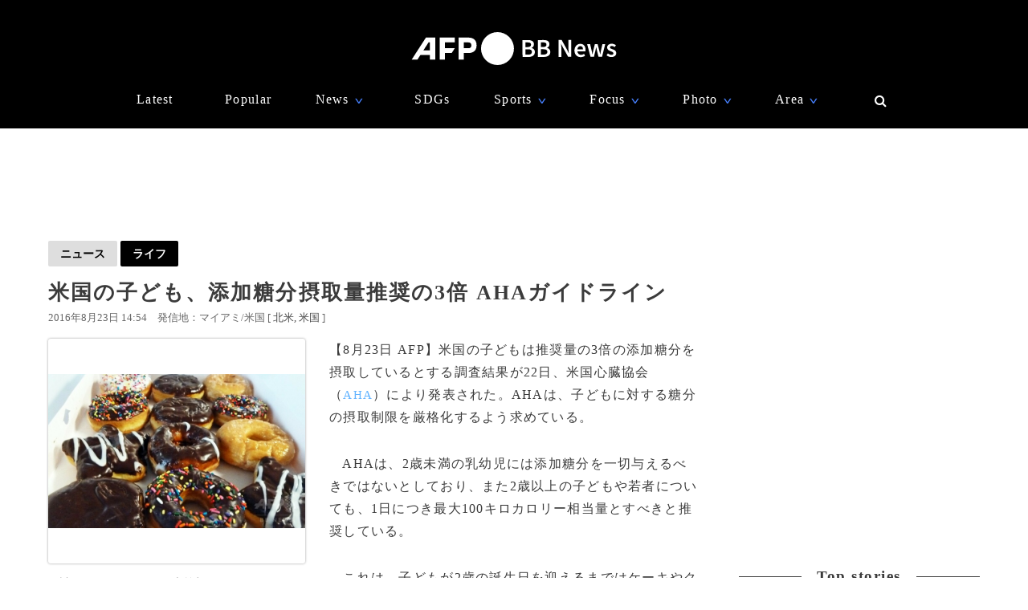

--- FILE ---
content_type: text/html; charset=utf-8
request_url: https://www.google.com/recaptcha/api2/aframe
body_size: 267
content:
<!DOCTYPE HTML><html><head><meta http-equiv="content-type" content="text/html; charset=UTF-8"></head><body><script nonce="-_ScqqdONWI2H_ZCSGztdg">/** Anti-fraud and anti-abuse applications only. See google.com/recaptcha */ try{var clients={'sodar':'https://pagead2.googlesyndication.com/pagead/sodar?'};window.addEventListener("message",function(a){try{if(a.source===window.parent){var b=JSON.parse(a.data);var c=clients[b['id']];if(c){var d=document.createElement('img');d.src=c+b['params']+'&rc='+(localStorage.getItem("rc::a")?sessionStorage.getItem("rc::b"):"");window.document.body.appendChild(d);sessionStorage.setItem("rc::e",parseInt(sessionStorage.getItem("rc::e")||0)+1);localStorage.setItem("rc::h",'1769335372012');}}}catch(b){}});window.parent.postMessage("_grecaptcha_ready", "*");}catch(b){}</script></body></html>

--- FILE ---
content_type: application/javascript; charset=utf-8
request_url: https://fundingchoicesmessages.google.com/f/AGSKWxX0o9r9hiGbDgOGpmdYA5GQ72bQFfvN25ISrdD00FuJLySKwe51EG8-F31dyvvEBPlbYKAlsSvFz8_DHjLeAxzHLU-4DCtIb6pRvyWuEdPn3ii-b46UVuFGDfmuJJFV6C9huWclIMz8Em0HIm23U7o7EjuDz2RToTkF9FEptSC0nYHp_k0wIyRSigm_/_-ad-cube._728-90_/adsfac./ads/rotate_/promotools1.
body_size: -1289
content:
window['3236b0c6-bddf-4dbc-a2dd-2c870f9c3898'] = true;